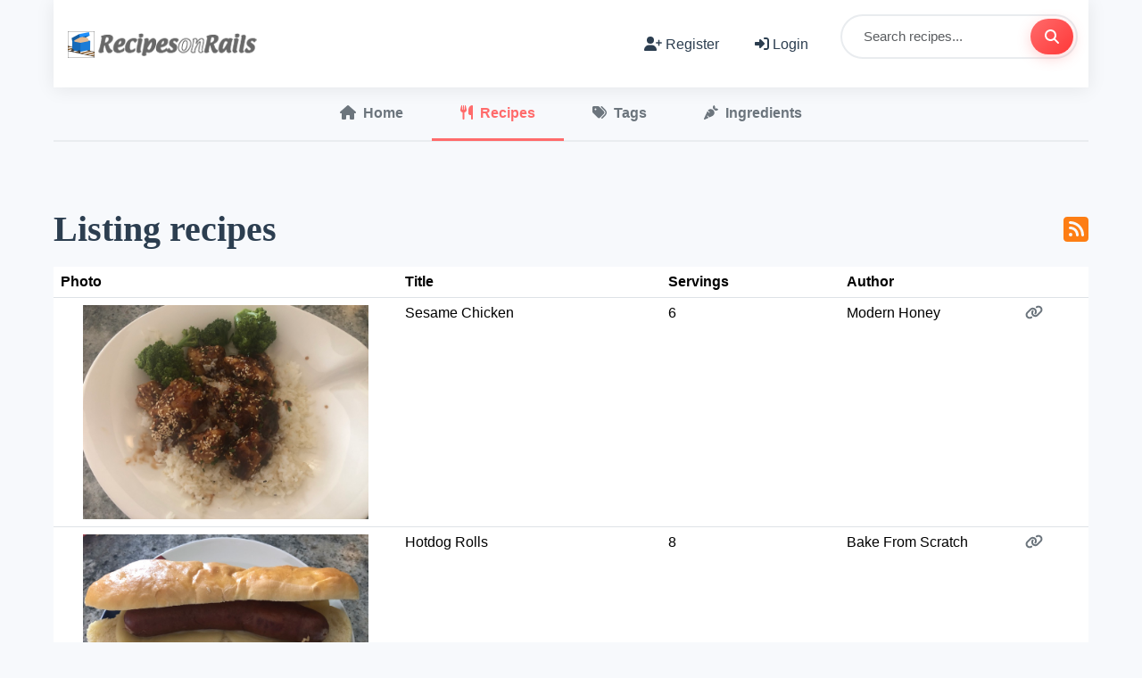

--- FILE ---
content_type: text/html; charset=utf-8
request_url: https://recipesonrails.com/recipes?ingredient_id=14&page=2
body_size: 2978
content:
<html><head><title>Recipes on Rails - Discover, Share &amp; Manage Your Favorite Recipes</title><meta name="csrf-param" content="authenticity_token" />
<meta name="csrf-token" content="0-H_dvq2CAfKub7ae8X3mtBSlIMMD3ydZ0uJ8YgOJ7CSiObB6vRzU8t_YGZJ1WW5YOEEmdu7NLNFZ9S2wePwoA" /><meta content="width=device-width, initial-scale=1.0" name="viewport" /><meta content="Discover and share delicious recipes. Find sous-vide, baking, and cooking recipes with step-by-step instructions, ingredient lists, and photos." name="description" /><meta content="recipes, cooking, sous-vide, baking, ingredients, meal planning, recipe sharing" name="keywords" /><link href="https://recipesonrails.com/recipes?ingredient_id=14&amp;page=2" rel="canonical" /><meta content="Recipes on Rails" property="og:title" /><meta content="Discover and share delicious recipes with our modern cooking platform" property="og:description" /><meta content="https://recipesonrails.com/assets/rorlogo-69649168a2f8f476d87315b7b57b217f55489ad1d8cacce779b199e34a30946a.png" property="og:image" /><meta content="https://recipesonrails.com/recipes?ingredient_id=14&amp;page=2" property="og:url" /><meta content="website" property="og:type" /><meta content="Recipes on Rails" property="og:site_name" /><meta content="summary_large_image" name="twitter:card" /><meta content="Recipes on Rails" name="twitter:title" /><meta content="Discover and share delicious recipes" name="twitter:description" /><meta content="https://recipesonrails.com/assets/rorlogo-69649168a2f8f476d87315b7b57b217f55489ad1d8cacce779b199e34a30946a.png" name="twitter:image" /><link href="/favicon.ico" rel="icon" type="image/x-icon" /><link href="/icon-16.png" rel="icon" sizes="16x16" type="image/png" /><link href="/icon-32.png" rel="icon" sizes="32x32" type="image/png" /><link href="/icon-192.png" rel="icon" sizes="192x192" type="image/png" /><link href="/icon-512.png" rel="icon" sizes="512x512" type="image/png" /><meta content="yes" name="apple-mobile-web-app-capable" /><meta content="black-translucent" name="apple-mobile-web-app-status-bar-style" /><meta content="Recipes" name="apple-mobile-web-app-title" /><meta content="yes" name="mobile-web-app-capable" /><meta content="#4CAF50" name="theme-color" /><link href="/manifest.json" rel="manifest" /><link href="/icon-192.png" rel="apple-touch-icon" /></head><link rel="stylesheet" href="/assets/application-71db8b6de566496b9de204ae011f053b128d7b189e3fe6ba66706729d80a41ec.css" media="all" data-turbolinks-track="reload" /><script src="/assets/application-4682be4b494d428f331f007a70516a8aeee66c8c0107fd87199281eb3229c9c2.js" data-turbolinks-track="reload"></script><script src="/unregister-sw.js"></script><body><div class="container"><nav class="navbar navbar-expand-lg navbar-light bg-white d-print-none"><div class="container-fluid"><a class="navbar-brand" href="/"><img height="35" class="d-inline-block align-top" alt="Recipes on Rails" src="/assets/rorlogotext-fc0835b056f52939ace95d53ca65dfb7dbd80fe27e8fc58a507c69c2995a23c4.png" /></a><button aria-controls="navbarSupportedContent" aria-expanded="false" aria-label="Toggle navigation" class="navbar-toggler" data-bs-target="#navbarSupportedContent" data-bs-toggle="collapse" type="button"><span class="navbar-toggler-icon"></span></button><div class="collapse navbar-collapse" id="navbarSupportedContent"><ul class="navbar-nav ms-auto mb-2 mb-lg-0 align-items-lg-center"><li class="nav-item"><a class="nav-link" href="/users/sign_up"><i class="fa-solid fa-user-plus me-1"></i>Register</a></li><li class="nav-item"><a class="nav-link" href="/users/sign_in"><i class="fa-solid fa-sign-in-alt me-1"></i>Login</a></li></ul><form action="/recipes/search" class="d-flex ms-lg-3 mt-3 mt-lg-0 search-bar" method="GET"><input aria-label="Search" autocomplete="off" class="form-control typeahead" data-provide="typeahead" data-source="recipeAutocompleteSource" id="recipe-search-navbar" name="term" placeholder="Search recipes..." type="text" /><button class="btn btn-primary" type="submit"><i class="fa-solid fa-search"></i></button></form></div></div></nav><ul class="nav nav-tabs justify-content-center d-print-none mb-4"><li class="nav-item"><a class="nav-link" href="/"><i class="fa-solid fa-home me-2"></i>Home</a></li><li class="nav-item"><a class="nav-link active" href="/recipes"><i class="fa-solid fa-utensils me-2"></i>Recipes</a></li><li class="nav-item"><a class="nav-link" href="/tags"><i class="fa-solid fa-tags me-2"></i>Tags</a></li><li class="nav-item"><a class="nav-link" href="/ingredients?verified=true"><i class="fa-solid fa-carrot me-2"></i>Ingredients</a></li></ul><div class="tab-content" id="home-tab-content"><div aria-labelledby="home-tab" class="tab-pane fade show active" id="home-tab" role="tabpanel"></div><div aria-labelledby="recipes-tab" class="tab-pane fade show active" id="recipes-tab" role="tabpanel"><div class="d-flex justify-content-between align-items-center pt-5 pb-3"><h2 class="mb-0">Listing recipes</h2><div class="d-flex gap-2 align-items-center"><a href="/rss/new_recipes" title="RSS Feed"><i class="fa fa-rss-square fa-2x text-orange"></i></a></div></div><div class="table-responsive"><table class="table"><thead><tr><th style="width: 200px;">Photo</th><th style="width: 200px;">Title</th><th style="width: 200px;">Servings</th><th style="width: 200px;">Author</th><th></th><th></th><th></th></tr></thead><tbody><tr><td style="height: 151px; width: 151px; text-align:center"><a href="/recipes/786" title="Sesame Chicken"><img alt="Recipe on Rails" class="card-img-top" style="width: 320px;" src="https://piwigo.princelaw.com/_data/i/upload/2020/07/26/20200726211924-1fc57dd0-me.jpg" /></a></td><td>Sesame Chicken</td><td>6</td><td>Modern Honey</td><td><a class="text-secondary" href="/recipes/786" title="Show detailed recipe"><i class="fa fa-link"></i></a></td><td></td><td></td></tr><tr><td style="height: 151px; width: 151px; text-align:center"><a href="/recipes/784" title="Hotdog Rolls"><img alt="Recipe on Rails" class="card-img-top" style="width: 320px;" src="https://piwigo.princelaw.com/_data/i/upload/2020/05/31/20200531173345-9f8de170-me.jpg" /></a></td><td>Hotdog Rolls</td><td>8</td><td>Bake From Scratch</td><td><a class="text-secondary" href="/recipes/784" title="Show detailed recipe"><i class="fa fa-link"></i></a></td><td></td><td></td></tr><tr><td style="height: 151px; width: 151px; text-align:center"><a href="/recipes/784" title="Hotdog Rolls"><img alt="Recipe on Rails" class="card-img-top" style="width: 320px;" src="https://piwigo.princelaw.com/_data/i/upload/2020/05/31/20200531173345-9f8de170-me.jpg" /></a></td><td>Hotdog Rolls</td><td>8</td><td>Bake From Scratch</td><td><a class="text-secondary" href="/recipes/784" title="Show detailed recipe"><i class="fa fa-link"></i></a></td><td></td><td></td></tr><tr><td style="text-align:center"><a href="/recipes/782" title="Fall to Your Knees Mac &amp; Cheese"><img alt="Recipe on Rails" src="/assets/rorlogoblue-f91367860988f73e49fda96a3b65a592eaa801d1aff55fa9f35bc8aa2aa56c12.png" /></a></td><td>Fall to Your Knees Mac &amp; Cheese</td><td>10</td><td></td><td><a class="text-secondary" href="/recipes/782" title="Show detailed recipe"><i class="fa fa-link"></i></a></td><td></td><td></td></tr><tr><td style="height: 151px; width: 151px; text-align:center"><a href="/recipes/774" title="Cream Cheese Braid"><img alt="Recipe on Rails" class="card-img-top" style="width: 320px;" src="https://piwigo.princelaw.com/_data/i/upload/2019/07/14/20190714223028-8fdd663c-me.jpg" /></a></td><td>Cream Cheese Braid</td><td></td><td>Bake From Scratch</td><td><a class="text-secondary" href="/recipes/774" title="Show detailed recipe"><i class="fa fa-link"></i></a></td><td></td><td></td></tr><tr><td style="height: 151px; width: 151px; text-align:center"><a href="/recipes/769" title="Popovers"><img alt="Recipe on Rails" class="card-img-top" style="width: 320px;" src="https://piwigo.princelaw.com/_data/i/upload/2019/04/06/20190406180357-0c1b4945-me.jpg" /></a></td><td>Popovers</td><td>12</td><td>Fine Cooking</td><td><a class="text-secondary" href="/recipes/769" title="Show detailed recipe"><i class="fa fa-link"></i></a></td><td></td><td></td></tr><tr><td style="height: 151px; width: 151px; text-align:center"><a href="/recipes/768" title="Dutch Baby"><img alt="Recipe on Rails" class="card-img-top" style="width: 320px;" src="https://static01.nyt.com/images/2018/10/30/dining/mc-savory-dutch-baby/mc-savory-dutch-baby-threeByTwoMediumAt2X.jpg" /></a></td><td>Dutch Baby</td><td>6</td><td>Fine Cooking</td><td><a class="text-secondary" href="/recipes/768" title="Show detailed recipe"><i class="fa fa-link"></i></a></td><td></td><td></td></tr><tr><td style="height: 151px; width: 151px; text-align:center"><a href="/recipes/767" title="Milk Bread"><img alt="Recipe on Rails" class="card-img-top" style="width: 320px;" src="https://frugalhausfrau.com/wp-content/uploads/2016/12/japanese-dinner-rolls-2.jpg" /></a></td><td>Milk Bread</td><td>8</td><td>Cuisine at Home</td><td><a class="text-secondary" href="/recipes/767" title="Show detailed recipe"><i class="fa fa-link"></i></a></td><td></td><td></td></tr><tr><td style="height: 151px; width: 151px; text-align:center"><a href="/recipes/765" title="Burnt Lemon Curd Filling"><img alt="Recipe on Rails" class="card-img-top" style="width: 320px;" src="https://piwigo.princelaw.com/_data/i/upload/2019/01/22/20190122094039-40da54ae-me.jpg" /></a></td><td>Burnt Lemon Curd Filling</td><td>18</td><td>Bake From Scratch</td><td><a class="text-secondary" href="/recipes/765" title="Show detailed recipe"><i class="fa fa-link"></i></a></td><td></td><td></td></tr><tr><td style="height: 151px; width: 151px; text-align:center"><a href="/recipes/762" title="Almond Filling"><img alt="Recipe on Rails" class="card-img-top" style="width: 320px;" src="https://piwigo.princelaw.com/_data/i/upload/2019/01/20/20190120081032-a75a31d2-me.jpg" /></a></td><td>Almond Filling</td><td>16</td><td>Bake From Scratch</td><td><a class="text-secondary" href="/recipes/762" title="Show detailed recipe"><i class="fa fa-link"></i></a></td><td></td><td></td></tr></tbody></table></div><div class="d-flex justify-content-between align-items-center my-4"><div class="text-muted small">Showing 11-20 of 83 recipes</div><nav aria-label="Page navigation"><ul class="pagination justify-content-center mb-0"><li class="page-item prev"><a class="page-link" rel="prev" href="/recipes?ingredient_id=14&amp;page=1">&laquo;</a></li> <li class="page-item"><a class="page-link" rel="prev" href="/recipes?ingredient_id=14&amp;page=1">1</a></li> <li class="page-item active" aria-current="page"><span class="page-link">2</span></li> <li class="page-item"><a class="page-link" rel="next" href="/recipes?ingredient_id=14&amp;page=3">3</a></li> <li class="page-item"><a class="page-link" href="/recipes?ingredient_id=14&amp;page=4">4</a></li> <li class="page-item"><a class="page-link" href="/recipes?ingredient_id=14&amp;page=5">5</a></li> <li class="page-item disabled"><span class="page-link">&hellip;</span></li> <li class="page-item"><a class="page-link" href="/recipes?ingredient_id=14&amp;page=9">9</a></li> <li class="page-item next"><a class="page-link" rel="next" href="/recipes?ingredient_id=14&amp;page=3">&raquo;</a></li></ul></nav><div class="text-muted small" style="min-width: 150px; text-align: right;">Page 2 of 9</div></div></div><div aria-labelledby="tags-tab" class="tab-pane fade show active" id="tags-tab" role="tabpanel"></div><div aria-labelledby="ingredients-tab" class="tab-pane fade show active" id="ingredients-tab" role="tabpanel"></div><div aria-labelledby="units-tab" class="tab-pane fade show active" id="units-tab" role="tabpanel"></div><div aria-labelledby="users-tab" class="tab-pane fade show active" id="users-tab" role="tabpanel"></div></div></div></body></html>

--- FILE ---
content_type: application/javascript
request_url: https://recipesonrails.com/unregister-sw.js
body_size: 561
content:
// Unregister service worker
if ('serviceWorker' in navigator) {
  navigator.serviceWorker.getRegistrations().then(function(registrations) {
    for (let registration of registrations) {
      registration.unregister().then(function(success) {
        if (success) {
          console.log('Service worker unregistered successfully');
        }
      });
    }
  });

  // Clear all caches
  if ('caches' in window) {
    caches.keys().then(function(names) {
      for (let name of names) {
        caches.delete(name);
        console.log('Cache deleted:', name);
      }
    });
  }

  console.log('Service worker and caches cleaned. Please refresh the page.');
}
